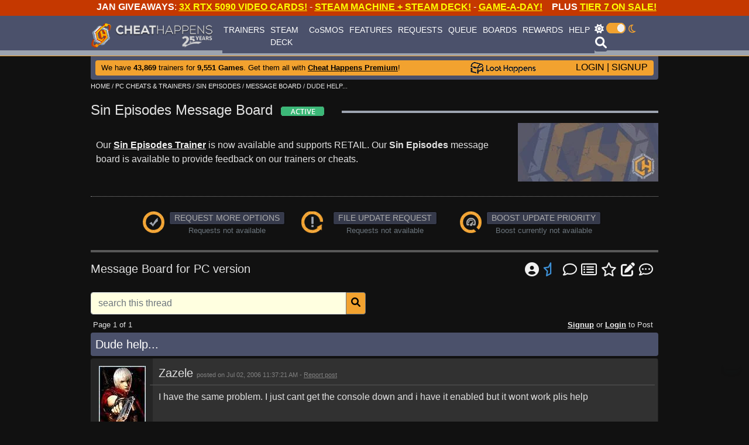

--- FILE ---
content_type: text/html;charset=UTF-8
request_url: https://www.cheathappens.com/show_board2.asp?headID=35633&titleID=11604
body_size: 9276
content:
<!doctype html>
<html lang="en">

<!-- include virtual="/security/firefile.asp" -->


<head>
    
    <title>Dude help... on Sin Episodes&nbsp;PC Message Board - Page 1 | Cheat Happens</title>
    
    <meta name="description" content="Discussing Dude help... on Sin Episodes&nbsp;PC message board and forum (page 1).">
    
    <meta name="title" content="Dude help... on Sin Episodes&nbsp;PC Message Board - Page 1 | Cheat Happens">
    

	<link rel="canonical" href="https://www.cheathappens.com/show_board2.asp?headID=35633&titleID=11604" />

	<!-- TikTok Pixel Code Start -->
<script type="a0ce63a20120eba22555a822-text/javascript">
!function (w, d, t) {
  w.TiktokAnalyticsObject=t;var ttq=w[t]=w[t]||[];ttq.methods=["page","track","identify","instances","debug","on","off","once","ready","alias","group","enableCookie","disableCookie","holdConsent","revokeConsent","grantConsent"],ttq.setAndDefer=function(t,e){t[e]=function(){t.push([e].concat(Array.prototype.slice.call(arguments,0)))}};for(var i=0;i<ttq.methods.length;i++)ttq.setAndDefer(ttq,ttq.methods[i]);ttq.instance=function(t){for(
var e=ttq._i[t]||[],n=0;n<ttq.methods.length;n++)ttq.setAndDefer(e,ttq.methods[n]);return e},ttq.load=function(e,n){var r="https://analytics.tiktok.com/i18n/pixel/events.js",o=n&&n.partner;ttq._i=ttq._i||{},ttq._i[e]=[],ttq._i[e]._u=r,ttq._t=ttq._t||{},ttq._t[e]=+new Date,ttq._o=ttq._o||{},ttq._o[e]=n||{};n=document.createElement("script")
;n.type="text/javascript",n.async=!0,n.src=r+"?sdkid="+e+"&lib="+t;e=document.getElementsByTagName("script")[0];e.parentNode.insertBefore(n,e)};
 
 
  ttq.load('D58AKBRC77UD75S4KL7G');
  ttq.page();
}(window, document, 'ttq');
</script>
<!-- TikTok Pixel Code End -->


<!-- Required meta tags -->
    <meta charset="utf-8">
    <meta name="viewport" content="width=device-width, initial-scale=1.0">
    <meta name="msapplication-TileColor" content="#da532c">
    <meta name="theme-color" content="#ffffff">

	
    <script src="js/popper.min.js" type="a0ce63a20120eba22555a822-text/javascript"></script>
    <script src="js/jquery-3.3.1.js" type="a0ce63a20120eba22555a822-text/javascript"></script>
    <script src="js/bootstrap.js" type="a0ce63a20120eba22555a822-text/javascript"></script>
    <script src="js/aos.js" type="a0ce63a20120eba22555a822-text/javascript"></script>
	
	<!--removed by Kevin Sutton on 6/21/2022-->
    <!--<script src="js/all.js"></script>-->

   
    <link rel="stylesheet" href="css/bootstrap.css">
    <link rel="stylesheet" href="css/aos.css"> 





    <link rel="stylesheet" href="css/darksite.css"> 

    

    
    
      <style>
	.navbar_bg {
	   background-image: url('../graphics/navbar_bg_attn.png');
	   background-attachment: fixed; 
	   background-repeat: repeat-x;
	}
	.attn_shift {
	   margin-top: 27px;
	}
	.attn_link a:link {
	color: white!important;
	text-decoration: underline;
	}
	.attn_link a:visited {
	color: white!important;
	text-decoration: underline;
	}
	.attn_link a:hover {
	color: white!important;
	text-decoration: underline;
	}
 	.attn_link a:active {
	color: white!important;
	text-decoration: underline;
	}
     </style>
    
    

	<!--show attention bar always show - added 5/19/2022 by Kevin Sutton-->
	<!--
	<link href="/fontawesomefree/css/all.css" rel="stylesheet"/>
	-->
	
	<script src="/cdn-cgi/scripts/7d0fa10a/cloudflare-static/rocket-loader.min.js" data-cf-settings="a0ce63a20120eba22555a822-|49"></script><link rel="preload" as="style" href="/fontawesomefree/css/all.css" onload="this.onload=null;this.rel='stylesheet'">
<noscript><link rel="stylesheet" href="/fontawesomefree/css/all.css"></noscript>
	
	
    <link href="favicon.ico" rel="shortcut icon" type="image/x-icon" /> 
    <link rel="apple-touch-icon" sizes="180x180" href="apple-touch-icon.png">
    <link rel="icon" type="image/png" sizes="32x32" href="favicon-32x32.png">
    <link rel="icon" type="image/png" sizes="16x16" href="favicon-16x16.png">
    
    <link rel="mask-icon" href="safari-pinned-tab.svg" color="#5bbad5">
    
    
    <script type="a0ce63a20120eba22555a822-text/javascript">
        $('#searchmod').on('shown.bs.modal', function () {
      $('#search').focus()
    })
    </script>
    <script type="a0ce63a20120eba22555a822-text/javascript">
        $('#searchmod').on('shown.bs.modal', function () {
      $('#search').val('')
    })
    </script>

          <script type="a0ce63a20120eba22555a822-text/javascript">
    //Get the button:
    mybutton = document.getElementById("toTopBtn");
    
    // When the user scrolls down 20px from the top of the document, show the button
    window.onscroll = function() {scrollFunction()};
    
    function scrollFunction() {
      if (document.body.scrollTop > 20 || document.documentElement.scrollTop > 20) {
        mybutton.style.display = "block";
      } else {
        mybutton.style.display = "none";
      }
    }
    
    // When the user clicks on the button, scroll to the top of the document
    function topFunction() {
      document.body.scrollTop = 0; // For Safari
      document.documentElement.scrollTop = 0; // For Chrome, Firefox, IE and Opera
    } 
          </script>














<!-- Global site tag (gtag.js) - Google Analytics -->
<script async src="https://www.googletagmanager.com/gtag/js?id=G-HJYGMTYS8D" type="a0ce63a20120eba22555a822-text/javascript"></script>
<script type="a0ce63a20120eba22555a822-text/javascript">
  window.dataLayer = window.dataLayer || [];
  function gtag(){dataLayer.push(arguments);}
  gtag('js', new Date());

  // Standard config + anonymized IP
  gtag('config', 'G-HJYGMTYS8D', { 'anonymize_ip': true });
</script>




<!--
<a href = "https://www.cheathappens.com/trainerbattle.asp"><img src = "https://www.cheathappens.com/temp/trainer_battle_banner.png" style="margin-bottom: 10px; max-width:100%; height:auto;" data-toggle='tooltip' data-placement='bottom' alt="Trainer Battle" title="Trainer Battle"/></a>
-->


<link href='https://fonts.googleapis.com/css?family=Muli:400,400italic' rel='stylesheet' type='text/css'>


<style>
    h1 {
	font-size: 24px;
}

.embed-container {
  position: relative;
  padding-bottom: 56.25%;
  height: 0;
  overflow: hidden;
  max-width: 100%;
}

.embed-container iframe,
.embed-container object,
.embed-container embed {
  position: absolute;
  top: 0;
  left: 0;
  width: 100%;
  height: 100%;
}
</style>
</head>
<body>
<script type="application/ld+json">

			{"@context": "https://schema.org",
			"@type": "DiscussionForumPosting",
			"@id": "https://www.cheathappens.com/show_board2.asp?headID=35633&titleID=11604"
,
			"headline": "Dude help...",
			"articleBody": "I have the same problem. I just cant get the console down and i have it enabled but it wont work pli",
			"articleSection": "Sin Episodes Trainers",
			"author": {
				"@type": "Person",
				"name": "Zazele"
			},
			"datePublished": "7/2/2006",
			"dateModified": "7/2/2006",
			"image": "https://www.cheathappens.com/img/avatars/dmc31.jpg",
			"interactionStatistic": {
				"@type": "InteractionCounter",
				"interactionType": "https://schema.org/ReplyAction",
				"userInteractionCount": 1
			}
		}
		</script>
    <div class = "body-content"></div>

<button onclick="if (!window.__cfRLUnblockHandlers) return false; topFunction()" id="toTopBtn" title="Go to top" data-cf-modified-a0ce63a20120eba22555a822-=""><i class="fas fa-arrow-to-top"></i></button>

<style>
img.sticky {
  position: -webkit-sticky;
  position: sticky;
  top: 0;
  width: 200px;
}
.navbar-brand {
  display: inline-block;
  padding-top: 0.3125rem;
  padding-bottom: 0.3125rem;
  margin-right: 1rem;
  font-size: 1.25rem;
  line-height: inherit;
  white-space: nowrap;
  width: 220px;
}
</style>





<div class="container text-center">
     <div class="row fixed-top no-gutters">

        <div class="col text-center attn_link" style="color: white; background-color: #c53800; height: 27px;">
            &nbsp;&nbsp;&nbsp;&nbsp;&nbsp;&nbsp;&nbsp;&nbsp;&nbsp;&nbsp;&nbsp; <b>JAN GIVEAWAYS</b>: <b><a href = 'https://www.cheathappens.com/gleamio28.asp' target='_blank'><u><font color = 'yellow'>3X RTX 5090 VIDEO CARDS!</font></b></u></a> - <b><a href = 'https://www.cheathappens.com/gleamio29.asp' target='_blank'><u><font color = 'yellow'>STEAM MACHINE + STEAM DECK!</font></b></u></a> - <b><a href = 'https://www.cheathappens.com/giveaway012026special.asp' target='_blank'><u><font color = 'yellow'>GAME-A-DAY!</font></b></u></a> &nbsp;&nbsp;&nbsp;<b>PLUS <a href = 'https://cheathappens.backerkit.com/hosted_preorders' target='_blank'><u><font color = 'yellow'>TIER 7 ON SALE!</font></u></a></b>&nbsp;&nbsp;&nbsp;
        </div>

         <!--<div class="col pr-2 attn_link" style="max-width: 30px; color: white; background-color: #c53800; height: 27px;"><a href="close_attnbar.asp"><i class="fal fa-times-square"></i></a></div>-->
		 <div class="col pr-2 attn_link" style="max-width: 30px; color: white; background-color: #c53800; height: 27px;"></div>

    </div>
    </div>

        


        <nav class="navbar navbar-expand-lg navbar-dark fixed-top navbar-custom py-0 navbar_bg attn_shift">
            <div class="container">
                <a class="navbar-brand chlogo" href="https://www.cheathappens.com/">
                    <img src="graphics/ch-logo-25-years.png" style="max-width: 100%; height: auto;" class="chdesktop" /><img src="graphics/ch-logo-small.png" class="chmobile" /></a>
                <button class="navbar-toggler" type="button" data-toggle="collapse" data-target="#navbarNavAltMarkup" aria-controls="navbarNavAltMarkup" aria-expanded="false" aria-label="Toggle navigation">
                    <span class="navbar-toggler-icon"></span>
                </button>
                <div class="navbar_bgcolor collapse navbar-collapse justify-content-between" id="navbarNavAltMarkup">
                    <div class="navbar-nav" style="font-size: 14px;">
                        <a class="nav-item nav-link" href="https://www.cheathappens.com/trainers.asp">TRAINERS</a>
						<a class="nav-item nav-link" href="https://www.cheathappens.com/steamdecktool.asp">STEAM DECK</a>
                        <a class="nav-item nav-link" href="https://www.cheathappens.com/cosmos.asp">CoSMOS</a>
                         <a class="nav-item nav-link" href="https://www.cheathappens.com/rgb.asp">FEATURES</a>
                       <a class="nav-item nav-link" href="https://www.cheathappens.com/requests.asp">REQUESTS</a>
                        <a class="nav-item nav-link" href="https://www.cheathappens.com/trainer_queue.asp">QUEUE</a>
                        <a class="nav-item nav-link" href="https://www.cheathappens.com/boards.asp">BOARDS</a>
                        <a class="nav-item nav-link" href="https://www.cheathappens.com/rewards.asp">REWARDS</a>
                        <a class="nav-item nav-link" href="https://www.cheathappens.com/support.asp">HELP</a>
                   </div>
				   
				   
                    <div>
                        <div style="margin: 0; padding-left: 0px; padding-right: 10px;">
                            <div class="bigbar" style="color: white; padding-top: 2px; padding-right: 10px; float: left;">
                            
							
				   
							<!--added free font awesome icon by Kevin Sutton on 6/20/2022-->
							<i class="fa-solid fa-sun"></i> <a href="https://www.cheathappens.com/set_drk.asp?drk=0"><img src="graphics/switch_on.png" width="33" height="18"  style="margin-top: -4px;"/></a> 
							<i class="fa-regular fa-moon text_orange"></i>
                        	
														
                            
                                </div>
					
							<!--added free font awesome icon by Kevin Sutton on 6/20/2022-->
							<a href="#" class="btn btn-search p-0" type="button" data-toggle="modal" data-target="#searchmod"><i class="fa-solid fa-magnifying-glass" style="font-size: 20px;"></i></a>
																					
                        </div>
                    
                    </div>
                </div>
            </div>

       </nav>


	



	
<div class="container body-content attn_shift">

    <div class="row rounded-bottom m-0 p-0 align-items-center dashback" style="height: 40px;">
        <div class="col p-0" style="margin: 0px 8px 0px 8px;">
            <div class="rounded dashback2">
                <div class="row m-0">
                    <div class="col smallbar loginbar"> </div>
                    <div class="col bllink bigbar loginbar" style="padding: 0px 0px 2px 10px;"><font size="2">We have <strong>43,869</strong> trainers for <strong>9,551 Games</strong>. Get them all with <a href="https://www.cheathappens.com/signup.asp"><u><strong>Cheat Happens Premium</strong></u></a>!</font></div>
				

					<div>
						<span><a href="https://loothappens.com/" target="self" ><img src="graphics/lh_logo.png" style="max-width: 100%; height: auto; margin-right:10px;" class="chdesktop" /></a><span>
						<!--<span><a href="#"><img src="graphics/loot_happens_logo_03.png" style="max-width: 120px; height: auto;" class="chdesktop" /></a><span>-->
					</div>
					 <div class="col bllink text-right loginbar" style="max-width: 190px; padding: 0px 10px 2px 5px;"><a href="https://www.cheathappens.com/login.asp">LOGIN</a> | <a class="loginbar" href="https://www.cheathappens.com/signup.asp">SIGNUP</a></div>
					
				</div>
            </div>
		</div>
    </div>

</div>




<!--
<center><a href = "https://www.cheathappens.com/trainerbattle.asp"><img src = "https://www.cheathappens.com/temp/trainer_battle_970.png" style="margin-top: 10px; margin-bottom: 10px; max-width:100%; height:auto;" data-toggle='tooltip' data-placement='bottom' alt="Trainer Battle" title="Trainer Battle"/></a></center>
-->
    <!-- Modal -->
    <div class="modal fade bd-example-modal-lg" id="searchmod" role="dialog" aria-labelledby="searchmodLabel" aria-hidden="true">
        <div class="modal-dialog modal-lg" role="document">
            <div class="modal-content">
                <div class="modal-header">
                    <!--<h5 class="modal-title" id="cosbasLabel">Search Cheats</h5>-->
					<strong>Search Cheats</strong>
                    <button type="button" class="close" data-dismiss="modal" aria-label="Close">
                        <span aria-hidden="true">&times;</span>
                    </button>
                </div>
                <div class="modal-body">
  <form class="form-inline" id="mainsearchform" action="search.asp" method="post" >
<div class="input-group pl-0 " style="width: 100%;">
  <input class="form-control my-0 py-1 border" id="search" name="search" type="text" placeholder="Search" aria-label="Search" value="" autofocus>
      <div class="input-group-append">
    <button class="btn btn-secondary" type="submit">&nbsp;&nbsp;<i class="fas fa-search" aria-hidden="true"></i></button>
  </div>
</div>
  </form>
                </div>
            </div>
        </div>
    </div>



    <div class="container body-content">
        <nav>
            <div class="dir-links"><span itemscope itemtype='https://schema.org/BreadcrumbList'><span itemprop='itemListElement' itemscope itemtype='https://schema.org/ListItem'><a href="https://www.cheathappens.com/default.asp" rel='up' itemprop='item'><meta itemprop='position' content='1' /><span itemprop='name'>HOME</span></span></a> / <span itemprop='itemListElement' itemscope itemtype='https://schema.org/ListItem'><a href="https://www.cheathappens.com/PC_Cheats" rel='up' itemprop='item'><meta itemprop='position' content='2' /><span itemprop='name'>PC CHEATS & TRAINERS</span></span></a> / <span itemprop='itemListElement' itemscope itemtype='https://schema.org/ListItem'><a href="https://www.cheathappens.com/11604-PC-Sin_Episodes_cheats" rel='up' itemprop='item'><meta itemprop='position' content='3' /><span itemprop='name'>SIN EPISODES</span></span></a> / <span itemprop='itemListElement' itemscope itemtype='https://schema.org/ListItem'><a href="https://www.cheathappens.com/show_board.asp?titleID=11604" rel='up' itemprop='item'><meta itemprop='position' content='4' /><span itemprop='name'>MESSAGE BOARD</span></span></span></a> / DUDE HELP...</div>
        </nav>

        

             <div class="row mt-3">
                <div class="col-auto"><h1>
                    Sin Episodes Message Board&nbsp;&nbsp;<img src='graphics/icon_ti_stat_active.png' class='helpmouse' data-toggle='tooltip' data-placement='bottom' alt='STATUS: ACTIVE - Trainers are still being considered and updated for this title as patches are released. There is no guarantee that a trainer can be made or updated but it will be reviewed by our staff.' title='STATUS: ACTIVE - Trainers are still being considered and updated for this title as patches are released. There is no guarantee that a trainer can be made or updated but it will be reviewed by our staff.'></h1>
                </div>
                 <div class="col"><div style="border-bottom: 4px solid #9da4b0; margin-top: 15px;"></div></div>
                 </div>
                 <div class="row">
                     <div class="col pl-4 align-self-center">
                         
                         Our <strong><a href="https://www.cheathappens.com/11604-PC-Sin_Episodes_cheats"><u>Sin Episodes Trainer</u></a></strong> is now available  and supports RETAIL.
                         Our <strong>Sin Episodes</strong> message board is available to provide feedback on our trainers or cheats.
                         
                     </div>
                 <div class="col-auto">
                     <a href="https://www.cheathappens.com/11604-PC-Sin_Episodes_cheats"><img src="https://www.cheathappens.com/graphics/artwork/0.jpg" title="Sin Episodes Trainer" alt="Sin Episodes Trainer"/></a>
                 </div>
                </div>



        
        <!-- start toolbox -->
        
        <div class="dotdivide"></div>

        <div class="row justify-content-between">
            <div class="col-lg-1"></div>
            <div class="col-lg-3 col-md-4 col-sm-7 text-center px-0" style="font-size: 13px;">
                
                <div class="float-left">
                    <img src="graphics/icon_ti_requpdt.png" />
                </div>
                <div class="text-muted">
                    <a href="#" class="btn btn-request btn-sm py-0 disabled" role="button" aria-pressed="true" title="Options Request is not available for this title">REQUEST MORE OPTIONS</a>
                    <br />
                    Requests not available
                </div>
                
            </div>

            <div class="col-lg-3 col-md-4 col-sm-6 text-center px-0" style="font-size: 13px;">
                
                <div class="float-left">
                    <img src="graphics/icon_ti_updtreq.png" />
                </div>
                <div class="text-muted">
                    <a href="#" class="btn btn-request btn-sm py-0 disabled" role="button" aria-pressed="true" title="Request Trainer Update">FILE UPDATE REQUEST</a>
                    <br />
                    Requests not available
                </div>
                
            </div>
            <div class="col-lg-3 col-md-4 col-sm-7 text-center px-0" style="font-size: 13px;">
                
                <div class="float-left">
                    <img src="graphics/icon_ti_boost.png" />
                </div>
                <div class="text-muted">
                    <a href="#" class="btn btn-request btn-sm py-0 disabled" role="button" aria-pressed="true" title="Boost Trainer Update Priority is not available for this title">BOOST UPDATE PRIORITY</a>
                    <br />
                    Boost currently not available
                </div>
                
            </div>
            <div class="col-lg-1"></div>
        </div>
         <div class="row mt-4 no-gutters">
            <div class="col" style="border-bottom: 4px solid #9da4b0;"></div>
            </div>

        
		<form name="chu_btrack" method="post" action="user_edit_btracker.asp">
        <input name="pagetype" type="hidden" value="board2">
        <input name="headID" type="hidden" value="35633">
		<input name="titleID" type="hidden" value="11604">
		<input name="platformIDRef" type="hidden" value="3">
		</form>

        <div class="row mt-3">
            <div class="col h5">
                Message Board for PC version
            </div>
            <div class="col-6 text-right pr-4 h4" style="font-weight: 400 !important;">

				<!-- removed by Kevin Sutton on 4/13/2022
                 
				-->

                <a href="https://www.cheathappens.com/signup.asp"><i class="fa-solid fa-circle-user" title="Login or Signup to Post" data-toggle="tooltip" data-placement="bottom"></i></a> <a href="https://www.cheathappens.com/nofavboards.asp"><i class="fa-regular fa-star-half" style="color: #3d90d6;" title="Add to Favorite Boards" data-toggle="tooltip" data-placement="bottom"></i></a>


				<a href="https://www.cheathappens.com/boards.asp"><i class="fa-regular fa-comment" title="Message Boards Home" data-toggle="tooltip" data-placement="bottom"></i></a>
                <a href="https://www.cheathappens.com/newposts.asp"><i class="fa-regular fa-rectangle-list" title="Newest Posts" data-toggle="tooltip" data-placement="bottom"></i></a>
                <a href="https://www.cheathappens.com/favboards.asp"><i class="fa-regular fa-star" title="My Favorite Boards" data-toggle="tooltip" data-placement="bottom"></i></a>
                <a href="https://www.cheathappens.com/mythreads.asp"><i class="fa fa-pen-to-square" title="My Created Threads" data-toggle="tooltip" data-placement="bottom"></i></a>
                <a href="https://www.cheathappens.com/mentions.asp?userID="><i class="fa-regular fa-comment-dots" title="Mentions" data-toggle="tooltip" data-placement="bottom"></i></a>


            </div>
        </div>

            <div class="row mt-3">
               <div class="col-lg-6 col-12">
          <form action="boards_search.asp?giveHead=35633" method="post" name="searchform2" id="searchform2">
            <input name="type" type="hidden" value="boards" />
                   <div class="input-group">
                        <input type="text" class="form-control" name="search" placeholder="search this thread">
                        <div class="input-group-append">
                            <button class="btn btn-secondary" type="submit" aria-pressed="true">
                                &nbsp;&nbsp;<i class="fas fa-search"></i>&nbsp;&nbsp;
                            </button>
                        </div>
                       </div>
            </form>
                    </div>
                
            </div>


        <div class="row mt-2 pl-1 justify-content-between">
            <div class="col small">



                Page 1 of 1
            </div>
            <div class="col small text-right pr-4"><a href="https://www.cheathappens.com/signup.asp"><u><strong>Signup</strong></u></a> or <a href="https://www.cheathappens.com/login.asp"><u><strong>Login</strong></u></a> to Post</div>
        </div>


        <div class="row mt-1 no-gutters rounded" style="background-color: #4b516b; color: white;">
            <div class="col pl-2 h5 pt-2">
                Dude help...
            </div>
        </div>

        <div class="row mt-1">
            <div class="col">
                <ul class="list-group">

                    
                    <li class="list-group-item clearfix mb-2 pb-0" style="background: linear-gradient(to right, #252525 105px, #313131 0px)!important;">
                        

                        <div class="row">

                            <div class="col text-center p-0" style="max-width: 95px;">
                                <div class="row">
                                    <div class="col">


<!--show blue diamond or not added on 12/26/2022-->


<!--show TB team logo-->








<!--

-->

<!--

-->

                                            <a href="https://www.cheathappens.com/user_profile.asp?userID=146754"><img src="https://www.cheathappens.com/img/avatars/dmc31.jpg"></a>
                                    </div>
                                </div>
                                <div class="row">
                                    <div class="col" style="margin-top: -4px;"><img src='graphics/rank10_wide.jpg' width='80' height='15' border='0' class='button' alt='Current rank: 1 Star. Next Rank at 100 Posts.' title='Current rank: 1 Star. Next Rank at 100 Posts.'></div>
                                </div>
                                <div class="row">
                                    <div class="col" style="margin-top: -4px;"><a href="https://www.cheathappens.com/user_new_message.asp?toUser=146754"><img src='graphics/profileoffline.jpg' alt='Send a message to Zazele' title='Send a message to Zazele'></a></div>
                                </div>
                                <div class="row">
                                    <div class="col pb-1" style="font-size: 12px; color: #858585;">ELITE</div>
                                </div>
                            </div>

                            <div class="col">
                                <div class="row">
                                    <div class="col h5 ">
                                        Zazele <span style="font-size: 11px; color: grey;">posted on Jul 02, 2006  11:37:21 AM&nbsp;-&nbsp;</span><a href="https://www.cheathappens.com/board_report.asp?commID=275470&headID=35633&titleID=11604&onPage=1"><span style="font-size: 11px; color: grey;"><u>Report post</u></span></a>
                                    </div>
                                    <div class="col text-right small pr-2 pt-1">
                                        
                                        &nbsp;
							            
                                    </div>
                                </div>


                                <div class="row border-top">
                                    <div class="col pt-2" style="overflow-wrap: break-word!important; max-width: 860px;">
                                        I have the same problem. I just cant get the console down and i have it enabled but it wont work plis help    
                                    </div>
                                </div>



                    <div class="row">
                        <div class="col pt-2">
                            <!-- start attachment -->
                            
                        </div>
                    </div>


                      <div class="row">
                        <div class="col pt-2">
                            <!-- start cosmos attachment -->
                            
                        </div>
                    </div>

                              

                            </div>
                        </div>

                      

                    </li>
                    
                </ul>
            </div>
        </div>


        <div class="row mt-4 pl-1">
            <div class="col small">
                Page 1 of 1
            </div>
            <div class="col small text-right pr-4"><a href="https://www.cheathappens.com/signup.asp"><u><strong>Signup</strong></u></a> or <a href="https://www.cheathappens.com/login.asp"><u><strong>Login</strong></u></a> to Post</div>
        </div>

        

        <div class="row pl-1 mt-1">
            <div class="col-lg-7 col-12 small text-muted">
                All times are (GMT -06:00) Central Time (US & Canada). Current time is 2:23:40 AM
            </div>
        </div>


    <div class="dotdivide"></div>

        <div class="row justify-content-around">
            <div class="col-md-5 col-12">
                <div class="row mt-2">
                    <div class="col h5">
                        <img src="graphics/icon_exm.png"  style="margin-bottom: 3px;">
                        Important Board Topics</div>
                </div>
                <div class="row">
                    <div class="col" style="padding-left: 20px;">
                        <a href="https://www.cheathappens.com/show_board2.asp?headID=144968&titleID=8463"><i class="fas fa-caret-right"></i> <u>The Mega Sticky of Rules and Information</u></a>
                    </div>
                </div>
                <div class="row">
                    <div class="col" style="padding-left: 20px;">
                        <a href="https://www.cheathappens.com/show_board2.asp?headID=127286&titleID=8463"><i class="fas fa-caret-right"></i> <u>Lifetime PLUS Membership Now Available</u></a>
                    </div>
                </div>
                <div class="row">
                    <div class="col" style="padding-left: 20px;">
                        <a href="https://www.cheathappens.com/show_board2.asp?headID=95513&titleID=8463"><i class="fas fa-caret-right"></i> <u>FYI: Regarding Retired Games/Trainers</u></a>
                    </div>
                </div>
                <div class="row">
                    <div class="col" style="padding-left: 20px;">
                        <a href="https://www.cheathappens.com/show_board2.asp?headID=152001&titleID=78973"><i class="fas fa-caret-right"></i> <u>Steam Deck Cheats are Here</u></a>
                    </div>
                </div>
                <div class="row">
                    <div class="col" style="padding-left: 20px;">
                        <a href="https://www.cheathappens.com/show_board2.asp?headID=105643&titleID=8463"><i class="fas fa-caret-right"></i> <u>Donate to Cheat Happens</u></a>
                    </div>
                </div>
            </div>



            <div class="col-md-5 col-12 mt-2">
                <div class="row">
                    <div class="col h5">
                        <img src="graphics/icon_arrup.png" style="margin-bottom: 3px;">
                        Trending Topics</div>
                </div>
 		
               <div class="row">
                    <div class="col"  style="padding-left: 20px; white-space: nowrap; text-overflow: ellipsis; overflow: hidden;">
                        <a href="https://www.cheathappens.com/show_board2.asp?headID=159228&titleID=81548"><i class="fas fa-angle-right"></i> <u>Clair Obscur: Expedition 33 Trainer</u></a> <span class="small text-muted">| <a href="https://www.cheathappens.com/show_board.asp?titleID=81548" class="text-muted">Clair Obscur: Expedition 33</a></span>
                    </div>
                </div>
         
               <div class="row">
                    <div class="col"  style="padding-left: 20px; white-space: nowrap; text-overflow: ellipsis; overflow: hidden;">
                        <a href="https://www.cheathappens.com/show_board2.asp?headID=146864&titleID=76167"><i class="fas fa-angle-right"></i> <u>Resident Evil Village + GOLD Trainer</u></a> <span class="small text-muted">| <a href="https://www.cheathappens.com/show_board.asp?titleID=76167" class="text-muted">Resident Evil Village</a></span>
                    </div>
                </div>
         
               <div class="row">
                    <div class="col"  style="padding-left: 20px; white-space: nowrap; text-overflow: ellipsis; overflow: hidden;">
                        <a href="https://www.cheathappens.com/show_board2.asp?headID=1009989590&titleID=70682"><i class="fas fa-angle-right"></i> <u>9th Annual Day of Giving - Game Swap</u></a> <span class="small text-muted">| <a href="https://www.cheathappens.com/show_board.asp?titleID=70682" class="text-muted">Cheat Happens Giveaways</a></span>
                    </div>
                </div>
         
               <div class="row">
                    <div class="col"  style="padding-left: 20px; white-space: nowrap; text-overflow: ellipsis; overflow: hidden;">
                        <a href="https://www.cheathappens.com/show_board2.asp?headID=1009989680&titleID=77043"><i class="fas fa-angle-right"></i> <u>Failed to get AIO trainer for trainer ID</u></a> <span class="small text-muted">| <a href="https://www.cheathappens.com/show_board.asp?titleID=77043" class="text-muted">Aurora Bug Reports Discussion</a></span>
                    </div>
                </div>
         
               <div class="row">
                    <div class="col"  style="padding-left: 20px; white-space: nowrap; text-overflow: ellipsis; overflow: hidden;">
                        <a href="https://www.cheathappens.com/show_board2.asp?headID=150033&titleID=76188"><i class="fas fa-angle-right"></i> <u>Total War: Warhammer 3 Trainer</u></a> <span class="small text-muted">| <a href="https://www.cheathappens.com/show_board.asp?titleID=76188" class="text-muted">Total War: Warhammer 3</a></span>
                    </div>
                </div>
         

            </div>
        </div>

                    <footer>
			
			

		<div class="row my-3 no-gutters" style="border-top: 8px solid #4b516b;">
		<div class="col">
		</div>
		</div>
		
				
                <div class="row mr-1">
                    <div class="col-auto pr-2">
                    <img src="graphics/footer-help-icon.png" style="padding-left: 5px;"/>
                    </div>
                    <div class="col" style="font-size: 14px; line-height: 17px; padding-top: 5px;">
                        <a href="https://www.cheathappens.com/trainer_troubleshooting.asp">TRAINER TROUBLESHOOTING</a><br />
                        <a href="https://www.cheathappens.com/virus_warning.asp">ANTI-VIRUS NOTIFICATIONS</a><br />
                        <a href="https://www.cheathappens.com/support.asp">OPEN A SUPPORT TICKET</a>
                    </div>
                    <div class="col pr-1 text-right">
                        <a href="https://vimeo.com/cheathappens" target="_blank"><img src="graphics/logo_vimeo.png" border="0" alt="Cheat Happens Vimeo" title="Cheat Happens Vimeo" style="padding-right: 5px;"></a> 

                        <a href="https://discord.gg/chofficial" target="_blank"><img src="graphics/logo_discord.png" alt="Cheat Happens Discord" title="Cheat Happens Discord" style="padding-right: 5px;"></a> 

                        <a href="https://www.facebook.com/CheatHappenscom" target="_blank"><img src="graphics/logo_facebook.png" alt="Cheat Happens Facebook" title="Cheat Happens Facebook" style="padding-right: 5px;"></a> 
                        <a href="https://www.youtube.com/user/cheathappens4ever" target="_blank"><img src="graphics/logo_youtube.png" alt="Cheat Happens Youtube" title="Cheat Happens Youtube" style="padding-right: 5px;"></a> 
                        <a href="https://www.twitter.com/cheathappens" target="_blank"><img src="graphics/logo_twitter.png" alt="Cheat Happens Twitter" title="Cheat Happens Twitter" style="padding-right: 5px;"></a>
                        <a href="https://www.instagram.com/cheathappens.co" target="_blank"><img src="graphics/instagram-logo.png" alt="Cheat Happens Instagram" title="Cheat Happens Instagram" style="padding-right: 5px;"></a>
                        <a href="https://www.tiktok.com/@cheathappenstrainers" target="_blank"><img src="graphics/tiktok-logo.png" alt="Cheat Happens TikTok" title="Cheat Happens TikTok" style="padding-right: 5px;"></a>
                        <a href="https://www.twitch.com/cheat_happens" target="_blank"><img src="graphics/twitch-logo.png" alt="Cheat Happens Twitch" title="Cheat Happens Twitch" style="padding-right: 5px;"></a>
                </div>
                </div>
                <div class="row mr-1 mb-3">
                	<div class="col copyright">
                    &copy; 2001-2026 dingo webworks, LLC All Rights Reserved
                    &nbsp;&nbsp;&nbsp;.&nbsp;&nbsp;&nbsp;<a href="https://www.cheathappens.com/sitefaq.asp">FAQ</a>
                    &nbsp;&nbsp;&nbsp;|&nbsp;&nbsp;&nbsp;<a href="https://www.cheathappens.com/disclaimer.asp">Disclaimer</a>
                    &nbsp;&nbsp;&nbsp;&nbsp;|&nbsp;&nbsp;&nbsp;&nbsp;<a href="https://www.cheathappens.com/privacypolicy.asp">Privacy Policy</a>
                    &nbsp;&nbsp;&nbsp;&nbsp;|&nbsp;&nbsp;&nbsp;&nbsp;<a href="https://www.cheathappens.com/tos.asp">TOS</a>
                    &nbsp;&nbsp;&nbsp;&nbsp;|&nbsp;&nbsp;&nbsp;&nbsp;<a href="https://www.cheathappens.com/aboutus.asp">About Us</a>
                </div>
               
                </div>
		

        </footer>

<!-- Elfsight Cookie Consent | CH Cookie Consent -->
<script src="https://elfsightcdn.com/platform.js" async type="a0ce63a20120eba22555a822-text/javascript"></script>

<!--Suppressed by Cloudflare Worker for Google-->
<div class="elfsight-app-c875ca78-a263-441d-ae2a-71e415ffb7f3" data-elfsight-app-lazy></div>

<script type="a0ce63a20120eba22555a822-text/javascript">
  window.announcekit = (window.announcekit || { queue: [], on: function(n, x) {
    window.announcekit.queue.push([n, x]); }, push: function(x) { window.announcekit.queue.push(x); }
  });

  window.announcekit.push({
    "widget": "https://news.cheathappens.com/widgets/v2/2Q6IXS",
    "selector": ".announcekit-widget"
  })
</script>
<script async src="https://cdn.announcekit.app/widget-v2.js" type="a0ce63a20120eba22555a822-text/javascript"></script>

<!--

<script>
    window.announcekit = (window.announcekit || { queue: [], on: function(n, x) {
      window.announcekit.queue.push([n, x]); }, push: function(x) { window.announcekit.queue.push(x); }
    });
  
    window.announcekit.push({
      "widget": "https://announcekit.co/widgets/v2/2Q6IXS",
      "selector": ".announcekit-widget"
    })
  </script>
  <script async src="https://cdn.announcekit.app/widget-v2.js"></script>
-->

<!--
<script> changecrab_config = {"projectid": "nXPLeF", "selector": ".changebubble", "type": "full", "emptycolor": 'rgb(161 161 161)', 'activecolor': 'rgb(61 144 214)'}; </script>
    <script src="https://changecrab.com/embed/embed.js"></script>
-->

	          
<!-- Start of cheathappens Zendesk Widget script -->
<script id="ze-snippet" src="https://static.zdassets.com/ekr/snippet.js?key=1dbe68d9-5da8-4b85-91ae-d23fbde6b63c" type="a0ce63a20120eba22555a822-text/javascript"> </script>
<!-- End of cheathappens Zendesk Widget script -->
		

		
    </div>
    <script type="a0ce63a20120eba22555a822-text/javascript">
$(document).ready(function(){
  $('[data-toggle="tooltip"]').tooltip();
});
    </script>
    <script type="a0ce63a20120eba22555a822-text/javascript">
  AOS.init();
    </script>

<script src="/cdn-cgi/scripts/7d0fa10a/cloudflare-static/rocket-loader.min.js" data-cf-settings="a0ce63a20120eba22555a822-|49" defer></script><script>(function(){function c(){var b=a.contentDocument||a.contentWindow.document;if(b){var d=b.createElement('script');d.innerHTML="window.__CF$cv$params={r:'9c2ed1179a45c78f',t:'MTc2OTI1MDIyMC4wMDAwMDA='};var a=document.createElement('script');a.nonce='';a.src='/cdn-cgi/challenge-platform/scripts/jsd/main.js';document.getElementsByTagName('head')[0].appendChild(a);";b.getElementsByTagName('head')[0].appendChild(d)}}if(document.body){var a=document.createElement('iframe');a.height=1;a.width=1;a.style.position='absolute';a.style.top=0;a.style.left=0;a.style.border='none';a.style.visibility='hidden';document.body.appendChild(a);if('loading'!==document.readyState)c();else if(window.addEventListener)document.addEventListener('DOMContentLoaded',c);else{var e=document.onreadystatechange||function(){};document.onreadystatechange=function(b){e(b);'loading'!==document.readyState&&(document.onreadystatechange=e,c())}}}})();</script></body>
</html>
